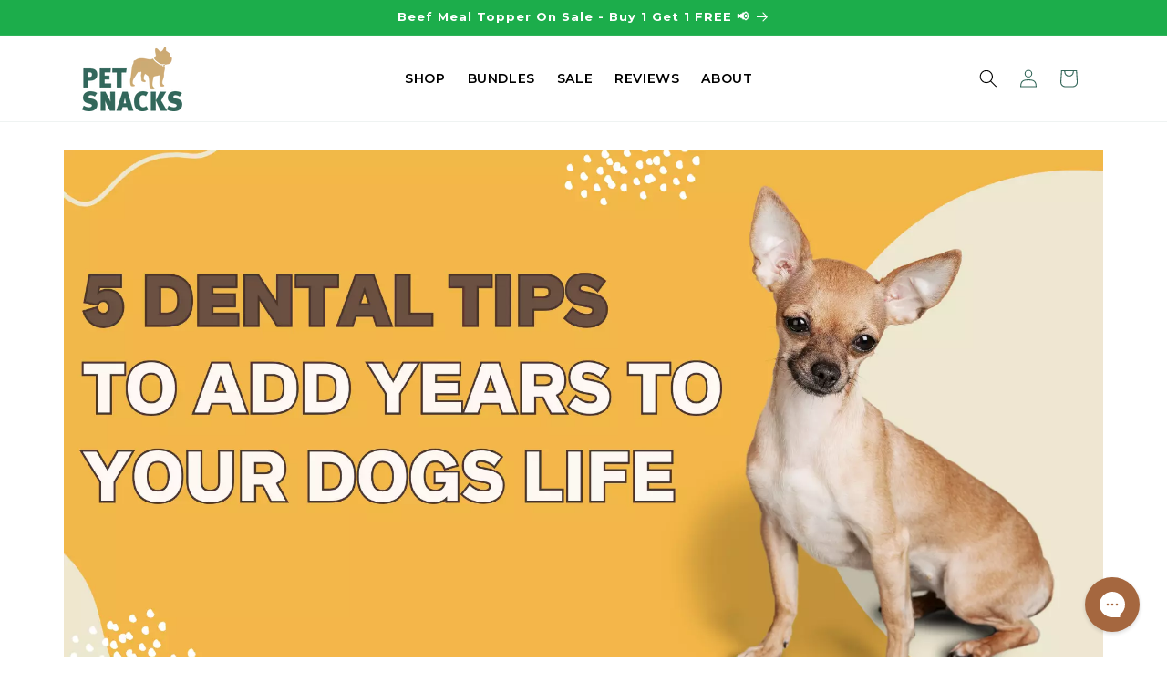

--- FILE ---
content_type: text/css
request_url: https://cdn16.zipify.com/045e05118b1a9d4a4d2761aa31c170b6922c890f/gs/6e095c9b422067fd6e99bbcf14231740.css
body_size: 1344
content:
@font-face{font-family:"Montserrat";font-style:italic;font-weight:100;src:url("https://cdn17.zipify.com/74be820137b42ab251d012ba9153fb15.woff2") format("woff2");unicode-range:U+0460-052F, U+1C80-1C88, U+20B4, U+2DE0-2DFF, U+A640-A69F, U+FE2E-FE2F;font-display:swap}@font-face{font-family:"Montserrat";font-style:italic;font-weight:100;src:url("https://cdn17.zipify.com/711b93884d4e06dcb6fe0a3e3f957e49.woff2") format("woff2");unicode-range:U+0301, U+0400-045F, U+0490-0491, U+04B0-04B1, U+2116;font-display:swap}@font-face{font-family:"Montserrat";font-style:italic;font-weight:100;src:url("https://cdn17.zipify.com/89f180f1f9330127e8eaf12d39f9e7ec.woff2") format("woff2");unicode-range:U+0102-0103, U+0110-0111, U+0128-0129, U+0168-0169, U+01A0-01A1, U+01AF-01B0, U+0300-0301, U+0303-0304, U+0308-0309, U+0323, U+0329, U+1EA0-1EF9, U+20AB;font-display:swap}@font-face{font-family:"Montserrat";font-style:italic;font-weight:100;src:url("https://cdn17.zipify.com/3f90b72ea7da48500beb1b27af0c68b9.woff2") format("woff2");unicode-range:U+0100-02AF, U+0304, U+0308, U+0329, U+1E00-1E9F, U+1EF2-1EFF, U+2020, U+20A0-20AB, U+20AD-20CF, U+2113, U+2C60-2C7F, U+A720-A7FF;font-display:swap}@font-face{font-family:"Montserrat";font-style:italic;font-weight:100;src:url("https://cdn17.zipify.com/7b7d67da0e34fd3f90825251f162ceb9.woff2") format("woff2");unicode-range:U+0000-00FF, U+0131, U+0152-0153, U+02BB-02BC, U+02C6, U+02DA, U+02DC, U+0304, U+0308, U+0329, U+2000-206F, U+2074, U+20AC, U+2122, U+2191, U+2193, U+2212, U+2215, U+FEFF, U+FFFD;font-display:swap}@font-face{font-family:"Montserrat";font-style:italic;font-weight:200;src:url("https://cdn17.zipify.com/74be820137b42ab251d012ba9153fb15.woff2") format("woff2");unicode-range:U+0460-052F, U+1C80-1C88, U+20B4, U+2DE0-2DFF, U+A640-A69F, U+FE2E-FE2F;font-display:swap}@font-face{font-family:"Montserrat";font-style:italic;font-weight:200;src:url("https://cdn17.zipify.com/711b93884d4e06dcb6fe0a3e3f957e49.woff2") format("woff2");unicode-range:U+0301, U+0400-045F, U+0490-0491, U+04B0-04B1, U+2116;font-display:swap}@font-face{font-family:"Montserrat";font-style:italic;font-weight:200;src:url("https://cdn17.zipify.com/89f180f1f9330127e8eaf12d39f9e7ec.woff2") format("woff2");unicode-range:U+0102-0103, U+0110-0111, U+0128-0129, U+0168-0169, U+01A0-01A1, U+01AF-01B0, U+0300-0301, U+0303-0304, U+0308-0309, U+0323, U+0329, U+1EA0-1EF9, U+20AB;font-display:swap}@font-face{font-family:"Montserrat";font-style:italic;font-weight:200;src:url("https://cdn17.zipify.com/3f90b72ea7da48500beb1b27af0c68b9.woff2") format("woff2");unicode-range:U+0100-02AF, U+0304, U+0308, U+0329, U+1E00-1E9F, U+1EF2-1EFF, U+2020, U+20A0-20AB, U+20AD-20CF, U+2113, U+2C60-2C7F, U+A720-A7FF;font-display:swap}@font-face{font-family:"Montserrat";font-style:italic;font-weight:200;src:url("https://cdn17.zipify.com/7b7d67da0e34fd3f90825251f162ceb9.woff2") format("woff2");unicode-range:U+0000-00FF, U+0131, U+0152-0153, U+02BB-02BC, U+02C6, U+02DA, U+02DC, U+0304, U+0308, U+0329, U+2000-206F, U+2074, U+20AC, U+2122, U+2191, U+2193, U+2212, U+2215, U+FEFF, U+FFFD;font-display:swap}@font-face{font-family:"Montserrat";font-style:italic;font-weight:300;src:url("https://cdn17.zipify.com/74be820137b42ab251d012ba9153fb15.woff2") format("woff2");unicode-range:U+0460-052F, U+1C80-1C88, U+20B4, U+2DE0-2DFF, U+A640-A69F, U+FE2E-FE2F;font-display:swap}@font-face{font-family:"Montserrat";font-style:italic;font-weight:300;src:url("https://cdn17.zipify.com/711b93884d4e06dcb6fe0a3e3f957e49.woff2") format("woff2");unicode-range:U+0301, U+0400-045F, U+0490-0491, U+04B0-04B1, U+2116;font-display:swap}@font-face{font-family:"Montserrat";font-style:italic;font-weight:300;src:url("https://cdn17.zipify.com/89f180f1f9330127e8eaf12d39f9e7ec.woff2") format("woff2");unicode-range:U+0102-0103, U+0110-0111, U+0128-0129, U+0168-0169, U+01A0-01A1, U+01AF-01B0, U+0300-0301, U+0303-0304, U+0308-0309, U+0323, U+0329, U+1EA0-1EF9, U+20AB;font-display:swap}@font-face{font-family:"Montserrat";font-style:italic;font-weight:300;src:url("https://cdn17.zipify.com/3f90b72ea7da48500beb1b27af0c68b9.woff2") format("woff2");unicode-range:U+0100-02AF, U+0304, U+0308, U+0329, U+1E00-1E9F, U+1EF2-1EFF, U+2020, U+20A0-20AB, U+20AD-20CF, U+2113, U+2C60-2C7F, U+A720-A7FF;font-display:swap}@font-face{font-family:"Montserrat";font-style:italic;font-weight:300;src:url("https://cdn17.zipify.com/7b7d67da0e34fd3f90825251f162ceb9.woff2") format("woff2");unicode-range:U+0000-00FF, U+0131, U+0152-0153, U+02BB-02BC, U+02C6, U+02DA, U+02DC, U+0304, U+0308, U+0329, U+2000-206F, U+2074, U+20AC, U+2122, U+2191, U+2193, U+2212, U+2215, U+FEFF, U+FFFD;font-display:swap}@font-face{font-family:"Montserrat";font-style:italic;font-weight:400;src:url("https://cdn17.zipify.com/74be820137b42ab251d012ba9153fb15.woff2") format("woff2");unicode-range:U+0460-052F, U+1C80-1C88, U+20B4, U+2DE0-2DFF, U+A640-A69F, U+FE2E-FE2F;font-display:swap}@font-face{font-family:"Montserrat";font-style:italic;font-weight:400;src:url("https://cdn17.zipify.com/711b93884d4e06dcb6fe0a3e3f957e49.woff2") format("woff2");unicode-range:U+0301, U+0400-045F, U+0490-0491, U+04B0-04B1, U+2116;font-display:swap}@font-face{font-family:"Montserrat";font-style:italic;font-weight:400;src:url("https://cdn17.zipify.com/89f180f1f9330127e8eaf12d39f9e7ec.woff2") format("woff2");unicode-range:U+0102-0103, U+0110-0111, U+0128-0129, U+0168-0169, U+01A0-01A1, U+01AF-01B0, U+0300-0301, U+0303-0304, U+0308-0309, U+0323, U+0329, U+1EA0-1EF9, U+20AB;font-display:swap}@font-face{font-family:"Montserrat";font-style:italic;font-weight:400;src:url("https://cdn17.zipify.com/3f90b72ea7da48500beb1b27af0c68b9.woff2") format("woff2");unicode-range:U+0100-02AF, U+0304, U+0308, U+0329, U+1E00-1E9F, U+1EF2-1EFF, U+2020, U+20A0-20AB, U+20AD-20CF, U+2113, U+2C60-2C7F, U+A720-A7FF;font-display:swap}@font-face{font-family:"Montserrat";font-style:italic;font-weight:400;src:url("https://cdn17.zipify.com/7b7d67da0e34fd3f90825251f162ceb9.woff2") format("woff2");unicode-range:U+0000-00FF, U+0131, U+0152-0153, U+02BB-02BC, U+02C6, U+02DA, U+02DC, U+0304, U+0308, U+0329, U+2000-206F, U+2074, U+20AC, U+2122, U+2191, U+2193, U+2212, U+2215, U+FEFF, U+FFFD;font-display:swap}@font-face{font-family:"Montserrat";font-style:italic;font-weight:500;src:url("https://cdn17.zipify.com/74be820137b42ab251d012ba9153fb15.woff2") format("woff2");unicode-range:U+0460-052F, U+1C80-1C88, U+20B4, U+2DE0-2DFF, U+A640-A69F, U+FE2E-FE2F;font-display:swap}@font-face{font-family:"Montserrat";font-style:italic;font-weight:500;src:url("https://cdn17.zipify.com/711b93884d4e06dcb6fe0a3e3f957e49.woff2") format("woff2");unicode-range:U+0301, U+0400-045F, U+0490-0491, U+04B0-04B1, U+2116;font-display:swap}@font-face{font-family:"Montserrat";font-style:italic;font-weight:500;src:url("https://cdn17.zipify.com/89f180f1f9330127e8eaf12d39f9e7ec.woff2") format("woff2");unicode-range:U+0102-0103, U+0110-0111, U+0128-0129, U+0168-0169, U+01A0-01A1, U+01AF-01B0, U+0300-0301, U+0303-0304, U+0308-0309, U+0323, U+0329, U+1EA0-1EF9, U+20AB;font-display:swap}@font-face{font-family:"Montserrat";font-style:italic;font-weight:500;src:url("https://cdn17.zipify.com/3f90b72ea7da48500beb1b27af0c68b9.woff2") format("woff2");unicode-range:U+0100-02AF, U+0304, U+0308, U+0329, U+1E00-1E9F, U+1EF2-1EFF, U+2020, U+20A0-20AB, U+20AD-20CF, U+2113, U+2C60-2C7F, U+A720-A7FF;font-display:swap}@font-face{font-family:"Montserrat";font-style:italic;font-weight:500;src:url("https://cdn17.zipify.com/7b7d67da0e34fd3f90825251f162ceb9.woff2") format("woff2");unicode-range:U+0000-00FF, U+0131, U+0152-0153, U+02BB-02BC, U+02C6, U+02DA, U+02DC, U+0304, U+0308, U+0329, U+2000-206F, U+2074, U+20AC, U+2122, U+2191, U+2193, U+2212, U+2215, U+FEFF, U+FFFD;font-display:swap}@font-face{font-family:"Montserrat";font-style:italic;font-weight:600;src:url("https://cdn17.zipify.com/74be820137b42ab251d012ba9153fb15.woff2") format("woff2");unicode-range:U+0460-052F, U+1C80-1C88, U+20B4, U+2DE0-2DFF, U+A640-A69F, U+FE2E-FE2F;font-display:swap}@font-face{font-family:"Montserrat";font-style:italic;font-weight:600;src:url("https://cdn17.zipify.com/711b93884d4e06dcb6fe0a3e3f957e49.woff2") format("woff2");unicode-range:U+0301, U+0400-045F, U+0490-0491, U+04B0-04B1, U+2116;font-display:swap}@font-face{font-family:"Montserrat";font-style:italic;font-weight:600;src:url("https://cdn17.zipify.com/89f180f1f9330127e8eaf12d39f9e7ec.woff2") format("woff2");unicode-range:U+0102-0103, U+0110-0111, U+0128-0129, U+0168-0169, U+01A0-01A1, U+01AF-01B0, U+0300-0301, U+0303-0304, U+0308-0309, U+0323, U+0329, U+1EA0-1EF9, U+20AB;font-display:swap}@font-face{font-family:"Montserrat";font-style:italic;font-weight:600;src:url("https://cdn17.zipify.com/3f90b72ea7da48500beb1b27af0c68b9.woff2") format("woff2");unicode-range:U+0100-02AF, U+0304, U+0308, U+0329, U+1E00-1E9F, U+1EF2-1EFF, U+2020, U+20A0-20AB, U+20AD-20CF, U+2113, U+2C60-2C7F, U+A720-A7FF;font-display:swap}@font-face{font-family:"Montserrat";font-style:italic;font-weight:600;src:url("https://cdn17.zipify.com/7b7d67da0e34fd3f90825251f162ceb9.woff2") format("woff2");unicode-range:U+0000-00FF, U+0131, U+0152-0153, U+02BB-02BC, U+02C6, U+02DA, U+02DC, U+0304, U+0308, U+0329, U+2000-206F, U+2074, U+20AC, U+2122, U+2191, U+2193, U+2212, U+2215, U+FEFF, U+FFFD;font-display:swap}@font-face{font-family:"Montserrat";font-style:italic;font-weight:700;src:url("https://cdn17.zipify.com/74be820137b42ab251d012ba9153fb15.woff2") format("woff2");unicode-range:U+0460-052F, U+1C80-1C88, U+20B4, U+2DE0-2DFF, U+A640-A69F, U+FE2E-FE2F;font-display:swap}@font-face{font-family:"Montserrat";font-style:italic;font-weight:700;src:url("https://cdn17.zipify.com/711b93884d4e06dcb6fe0a3e3f957e49.woff2") format("woff2");unicode-range:U+0301, U+0400-045F, U+0490-0491, U+04B0-04B1, U+2116;font-display:swap}@font-face{font-family:"Montserrat";font-style:italic;font-weight:700;src:url("https://cdn17.zipify.com/89f180f1f9330127e8eaf12d39f9e7ec.woff2") format("woff2");unicode-range:U+0102-0103, U+0110-0111, U+0128-0129, U+0168-0169, U+01A0-01A1, U+01AF-01B0, U+0300-0301, U+0303-0304, U+0308-0309, U+0323, U+0329, U+1EA0-1EF9, U+20AB;font-display:swap}@font-face{font-family:"Montserrat";font-style:italic;font-weight:700;src:url("https://cdn17.zipify.com/3f90b72ea7da48500beb1b27af0c68b9.woff2") format("woff2");unicode-range:U+0100-02AF, U+0304, U+0308, U+0329, U+1E00-1E9F, U+1EF2-1EFF, U+2020, U+20A0-20AB, U+20AD-20CF, U+2113, U+2C60-2C7F, U+A720-A7FF;font-display:swap}@font-face{font-family:"Montserrat";font-style:italic;font-weight:700;src:url("https://cdn17.zipify.com/7b7d67da0e34fd3f90825251f162ceb9.woff2") format("woff2");unicode-range:U+0000-00FF, U+0131, U+0152-0153, U+02BB-02BC, U+02C6, U+02DA, U+02DC, U+0304, U+0308, U+0329, U+2000-206F, U+2074, U+20AC, U+2122, U+2191, U+2193, U+2212, U+2215, U+FEFF, U+FFFD;font-display:swap}@font-face{font-family:"Montserrat";font-style:italic;font-weight:800;src:url("https://cdn17.zipify.com/74be820137b42ab251d012ba9153fb15.woff2") format("woff2");unicode-range:U+0460-052F, U+1C80-1C88, U+20B4, U+2DE0-2DFF, U+A640-A69F, U+FE2E-FE2F;font-display:swap}@font-face{font-family:"Montserrat";font-style:italic;font-weight:800;src:url("https://cdn17.zipify.com/711b93884d4e06dcb6fe0a3e3f957e49.woff2") format("woff2");unicode-range:U+0301, U+0400-045F, U+0490-0491, U+04B0-04B1, U+2116;font-display:swap}@font-face{font-family:"Montserrat";font-style:italic;font-weight:800;src:url("https://cdn17.zipify.com/89f180f1f9330127e8eaf12d39f9e7ec.woff2") format("woff2");unicode-range:U+0102-0103, U+0110-0111, U+0128-0129, U+0168-0169, U+01A0-01A1, U+01AF-01B0, U+0300-0301, U+0303-0304, U+0308-0309, U+0323, U+0329, U+1EA0-1EF9, U+20AB;font-display:swap}@font-face{font-family:"Montserrat";font-style:italic;font-weight:800;src:url("https://cdn17.zipify.com/3f90b72ea7da48500beb1b27af0c68b9.woff2") format("woff2");unicode-range:U+0100-02AF, U+0304, U+0308, U+0329, U+1E00-1E9F, U+1EF2-1EFF, U+2020, U+20A0-20AB, U+20AD-20CF, U+2113, U+2C60-2C7F, U+A720-A7FF;font-display:swap}@font-face{font-family:"Montserrat";font-style:italic;font-weight:800;src:url("https://cdn17.zipify.com/7b7d67da0e34fd3f90825251f162ceb9.woff2") format("woff2");unicode-range:U+0000-00FF, U+0131, U+0152-0153, U+02BB-02BC, U+02C6, U+02DA, U+02DC, U+0304, U+0308, U+0329, U+2000-206F, U+2074, U+20AC, U+2122, U+2191, U+2193, U+2212, U+2215, U+FEFF, U+FFFD;font-display:swap}@font-face{font-family:"Montserrat";font-style:italic;font-weight:900;src:url("https://cdn17.zipify.com/74be820137b42ab251d012ba9153fb15.woff2") format("woff2");unicode-range:U+0460-052F, U+1C80-1C88, U+20B4, U+2DE0-2DFF, U+A640-A69F, U+FE2E-FE2F;font-display:swap}@font-face{font-family:"Montserrat";font-style:italic;font-weight:900;src:url("https://cdn17.zipify.com/711b93884d4e06dcb6fe0a3e3f957e49.woff2") format("woff2");unicode-range:U+0301, U+0400-045F, U+0490-0491, U+04B0-04B1, U+2116;font-display:swap}@font-face{font-family:"Montserrat";font-style:italic;font-weight:900;src:url("https://cdn17.zipify.com/89f180f1f9330127e8eaf12d39f9e7ec.woff2") format("woff2");unicode-range:U+0102-0103, U+0110-0111, U+0128-0129, U+0168-0169, U+01A0-01A1, U+01AF-01B0, U+0300-0301, U+0303-0304, U+0308-0309, U+0323, U+0329, U+1EA0-1EF9, U+20AB;font-display:swap}@font-face{font-family:"Montserrat";font-style:italic;font-weight:900;src:url("https://cdn17.zipify.com/3f90b72ea7da48500beb1b27af0c68b9.woff2") format("woff2");unicode-range:U+0100-02AF, U+0304, U+0308, U+0329, U+1E00-1E9F, U+1EF2-1EFF, U+2020, U+20A0-20AB, U+20AD-20CF, U+2113, U+2C60-2C7F, U+A720-A7FF;font-display:swap}@font-face{font-family:"Montserrat";font-style:italic;font-weight:900;src:url("https://cdn17.zipify.com/7b7d67da0e34fd3f90825251f162ceb9.woff2") format("woff2");unicode-range:U+0000-00FF, U+0131, U+0152-0153, U+02BB-02BC, U+02C6, U+02DA, U+02DC, U+0304, U+0308, U+0329, U+2000-206F, U+2074, U+20AC, U+2122, U+2191, U+2193, U+2212, U+2215, U+FEFF, U+FFFD;font-display:swap}@font-face{font-family:"Montserrat";font-style:normal;font-weight:100;src:url("https://cdn17.zipify.com/37f8885214448afc8f3b3678db525598.woff2") format("woff2");unicode-range:U+0460-052F, U+1C80-1C88, U+20B4, U+2DE0-2DFF, U+A640-A69F, U+FE2E-FE2F;font-display:swap}@font-face{font-family:"Montserrat";font-style:normal;font-weight:100;src:url("https://cdn17.zipify.com/4a1bf14c88bdef173c2a39c5c60e65ce.woff2") format("woff2");unicode-range:U+0301, U+0400-045F, U+0490-0491, U+04B0-04B1, U+2116;font-display:swap}@font-face{font-family:"Montserrat";font-style:normal;font-weight:100;src:url("https://cdn17.zipify.com/215b11e73137fdb7d9a773e0211c29d6.woff2") format("woff2");unicode-range:U+0102-0103, U+0110-0111, U+0128-0129, U+0168-0169, U+01A0-01A1, U+01AF-01B0, U+0300-0301, U+0303-0304, U+0308-0309, U+0323, U+0329, U+1EA0-1EF9, U+20AB;font-display:swap}@font-face{font-family:"Montserrat";font-style:normal;font-weight:100;src:url("https://cdn17.zipify.com/b043858588196a795ae0613d36b0b7d4.woff2") format("woff2");unicode-range:U+0100-02AF, U+0304, U+0308, U+0329, U+1E00-1E9F, U+1EF2-1EFF, U+2020, U+20A0-20AB, U+20AD-20CF, U+2113, U+2C60-2C7F, U+A720-A7FF;font-display:swap}@font-face{font-family:"Montserrat";font-style:normal;font-weight:100;src:url("https://cdn17.zipify.com/e88b1871ed8eef59b7df05a91a6f2157.woff2") format("woff2");unicode-range:U+0000-00FF, U+0131, U+0152-0153, U+02BB-02BC, U+02C6, U+02DA, U+02DC, U+0304, U+0308, U+0329, U+2000-206F, U+2074, U+20AC, U+2122, U+2191, U+2193, U+2212, U+2215, U+FEFF, U+FFFD;font-display:swap}@font-face{font-family:"Montserrat";font-style:normal;font-weight:200;src:url("https://cdn17.zipify.com/37f8885214448afc8f3b3678db525598.woff2") format("woff2");unicode-range:U+0460-052F, U+1C80-1C88, U+20B4, U+2DE0-2DFF, U+A640-A69F, U+FE2E-FE2F;font-display:swap}@font-face{font-family:"Montserrat";font-style:normal;font-weight:200;src:url("https://cdn17.zipify.com/4a1bf14c88bdef173c2a39c5c60e65ce.woff2") format("woff2");unicode-range:U+0301, U+0400-045F, U+0490-0491, U+04B0-04B1, U+2116;font-display:swap}@font-face{font-family:"Montserrat";font-style:normal;font-weight:200;src:url("https://cdn17.zipify.com/215b11e73137fdb7d9a773e0211c29d6.woff2") format("woff2");unicode-range:U+0102-0103, U+0110-0111, U+0128-0129, U+0168-0169, U+01A0-01A1, U+01AF-01B0, U+0300-0301, U+0303-0304, U+0308-0309, U+0323, U+0329, U+1EA0-1EF9, U+20AB;font-display:swap}@font-face{font-family:"Montserrat";font-style:normal;font-weight:200;src:url("https://cdn17.zipify.com/b043858588196a795ae0613d36b0b7d4.woff2") format("woff2");unicode-range:U+0100-02AF, U+0304, U+0308, U+0329, U+1E00-1E9F, U+1EF2-1EFF, U+2020, U+20A0-20AB, U+20AD-20CF, U+2113, U+2C60-2C7F, U+A720-A7FF;font-display:swap}@font-face{font-family:"Montserrat";font-style:normal;font-weight:200;src:url("https://cdn17.zipify.com/e88b1871ed8eef59b7df05a91a6f2157.woff2") format("woff2");unicode-range:U+0000-00FF, U+0131, U+0152-0153, U+02BB-02BC, U+02C6, U+02DA, U+02DC, U+0304, U+0308, U+0329, U+2000-206F, U+2074, U+20AC, U+2122, U+2191, U+2193, U+2212, U+2215, U+FEFF, U+FFFD;font-display:swap}@font-face{font-family:"Montserrat";font-style:normal;font-weight:300;src:url("https://cdn17.zipify.com/37f8885214448afc8f3b3678db525598.woff2") format("woff2");unicode-range:U+0460-052F, U+1C80-1C88, U+20B4, U+2DE0-2DFF, U+A640-A69F, U+FE2E-FE2F;font-display:swap}@font-face{font-family:"Montserrat";font-style:normal;font-weight:300;src:url("https://cdn17.zipify.com/4a1bf14c88bdef173c2a39c5c60e65ce.woff2") format("woff2");unicode-range:U+0301, U+0400-045F, U+0490-0491, U+04B0-04B1, U+2116;font-display:swap}@font-face{font-family:"Montserrat";font-style:normal;font-weight:300;src:url("https://cdn17.zipify.com/215b11e73137fdb7d9a773e0211c29d6.woff2") format("woff2");unicode-range:U+0102-0103, U+0110-0111, U+0128-0129, U+0168-0169, U+01A0-01A1, U+01AF-01B0, U+0300-0301, U+0303-0304, U+0308-0309, U+0323, U+0329, U+1EA0-1EF9, U+20AB;font-display:swap}@font-face{font-family:"Montserrat";font-style:normal;font-weight:300;src:url("https://cdn17.zipify.com/b043858588196a795ae0613d36b0b7d4.woff2") format("woff2");unicode-range:U+0100-02AF, U+0304, U+0308, U+0329, U+1E00-1E9F, U+1EF2-1EFF, U+2020, U+20A0-20AB, U+20AD-20CF, U+2113, U+2C60-2C7F, U+A720-A7FF;font-display:swap}@font-face{font-family:"Montserrat";font-style:normal;font-weight:300;src:url("https://cdn17.zipify.com/e88b1871ed8eef59b7df05a91a6f2157.woff2") format("woff2");unicode-range:U+0000-00FF, U+0131, U+0152-0153, U+02BB-02BC, U+02C6, U+02DA, U+02DC, U+0304, U+0308, U+0329, U+2000-206F, U+2074, U+20AC, U+2122, U+2191, U+2193, U+2212, U+2215, U+FEFF, U+FFFD;font-display:swap}@font-face{font-family:"Montserrat";font-style:normal;font-weight:400;src:url("https://cdn17.zipify.com/37f8885214448afc8f3b3678db525598.woff2") format("woff2");unicode-range:U+0460-052F, U+1C80-1C88, U+20B4, U+2DE0-2DFF, U+A640-A69F, U+FE2E-FE2F;font-display:swap}@font-face{font-family:"Montserrat";font-style:normal;font-weight:400;src:url("https://cdn17.zipify.com/4a1bf14c88bdef173c2a39c5c60e65ce.woff2") format("woff2");unicode-range:U+0301, U+0400-045F, U+0490-0491, U+04B0-04B1, U+2116;font-display:swap}@font-face{font-family:"Montserrat";font-style:normal;font-weight:400;src:url("https://cdn17.zipify.com/215b11e73137fdb7d9a773e0211c29d6.woff2") format("woff2");unicode-range:U+0102-0103, U+0110-0111, U+0128-0129, U+0168-0169, U+01A0-01A1, U+01AF-01B0, U+0300-0301, U+0303-0304, U+0308-0309, U+0323, U+0329, U+1EA0-1EF9, U+20AB;font-display:swap}@font-face{font-family:"Montserrat";font-style:normal;font-weight:400;src:url("https://cdn17.zipify.com/b043858588196a795ae0613d36b0b7d4.woff2") format("woff2");unicode-range:U+0100-02AF, U+0304, U+0308, U+0329, U+1E00-1E9F, U+1EF2-1EFF, U+2020, U+20A0-20AB, U+20AD-20CF, U+2113, U+2C60-2C7F, U+A720-A7FF;font-display:swap}@font-face{font-family:"Montserrat";font-style:normal;font-weight:400;src:url("https://cdn17.zipify.com/e88b1871ed8eef59b7df05a91a6f2157.woff2") format("woff2");unicode-range:U+0000-00FF, U+0131, U+0152-0153, U+02BB-02BC, U+02C6, U+02DA, U+02DC, U+0304, U+0308, U+0329, U+2000-206F, U+2074, U+20AC, U+2122, U+2191, U+2193, U+2212, U+2215, U+FEFF, U+FFFD;font-display:swap}@font-face{font-family:"Montserrat";font-style:normal;font-weight:500;src:url("https://cdn17.zipify.com/37f8885214448afc8f3b3678db525598.woff2") format("woff2");unicode-range:U+0460-052F, U+1C80-1C88, U+20B4, U+2DE0-2DFF, U+A640-A69F, U+FE2E-FE2F;font-display:swap}@font-face{font-family:"Montserrat";font-style:normal;font-weight:500;src:url("https://cdn17.zipify.com/4a1bf14c88bdef173c2a39c5c60e65ce.woff2") format("woff2");unicode-range:U+0301, U+0400-045F, U+0490-0491, U+04B0-04B1, U+2116;font-display:swap}@font-face{font-family:"Montserrat";font-style:normal;font-weight:500;src:url("https://cdn17.zipify.com/215b11e73137fdb7d9a773e0211c29d6.woff2") format("woff2");unicode-range:U+0102-0103, U+0110-0111, U+0128-0129, U+0168-0169, U+01A0-01A1, U+01AF-01B0, U+0300-0301, U+0303-0304, U+0308-0309, U+0323, U+0329, U+1EA0-1EF9, U+20AB;font-display:swap}@font-face{font-family:"Montserrat";font-style:normal;font-weight:500;src:url("https://cdn17.zipify.com/b043858588196a795ae0613d36b0b7d4.woff2") format("woff2");unicode-range:U+0100-02AF, U+0304, U+0308, U+0329, U+1E00-1E9F, U+1EF2-1EFF, U+2020, U+20A0-20AB, U+20AD-20CF, U+2113, U+2C60-2C7F, U+A720-A7FF;font-display:swap}@font-face{font-family:"Montserrat";font-style:normal;font-weight:500;src:url("https://cdn17.zipify.com/e88b1871ed8eef59b7df05a91a6f2157.woff2") format("woff2");unicode-range:U+0000-00FF, U+0131, U+0152-0153, U+02BB-02BC, U+02C6, U+02DA, U+02DC, U+0304, U+0308, U+0329, U+2000-206F, U+2074, U+20AC, U+2122, U+2191, U+2193, U+2212, U+2215, U+FEFF, U+FFFD;font-display:swap}@font-face{font-family:"Montserrat";font-style:normal;font-weight:600;src:url("https://cdn17.zipify.com/37f8885214448afc8f3b3678db525598.woff2") format("woff2");unicode-range:U+0460-052F, U+1C80-1C88, U+20B4, U+2DE0-2DFF, U+A640-A69F, U+FE2E-FE2F;font-display:swap}@font-face{font-family:"Montserrat";font-style:normal;font-weight:600;src:url("https://cdn17.zipify.com/4a1bf14c88bdef173c2a39c5c60e65ce.woff2") format("woff2");unicode-range:U+0301, U+0400-045F, U+0490-0491, U+04B0-04B1, U+2116;font-display:swap}@font-face{font-family:"Montserrat";font-style:normal;font-weight:600;src:url("https://cdn17.zipify.com/215b11e73137fdb7d9a773e0211c29d6.woff2") format("woff2");unicode-range:U+0102-0103, U+0110-0111, U+0128-0129, U+0168-0169, U+01A0-01A1, U+01AF-01B0, U+0300-0301, U+0303-0304, U+0308-0309, U+0323, U+0329, U+1EA0-1EF9, U+20AB;font-display:swap}@font-face{font-family:"Montserrat";font-style:normal;font-weight:600;src:url("https://cdn17.zipify.com/b043858588196a795ae0613d36b0b7d4.woff2") format("woff2");unicode-range:U+0100-02AF, U+0304, U+0308, U+0329, U+1E00-1E9F, U+1EF2-1EFF, U+2020, U+20A0-20AB, U+20AD-20CF, U+2113, U+2C60-2C7F, U+A720-A7FF;font-display:swap}@font-face{font-family:"Montserrat";font-style:normal;font-weight:600;src:url("https://cdn17.zipify.com/e88b1871ed8eef59b7df05a91a6f2157.woff2") format("woff2");unicode-range:U+0000-00FF, U+0131, U+0152-0153, U+02BB-02BC, U+02C6, U+02DA, U+02DC, U+0304, U+0308, U+0329, U+2000-206F, U+2074, U+20AC, U+2122, U+2191, U+2193, U+2212, U+2215, U+FEFF, U+FFFD;font-display:swap}@font-face{font-family:"Montserrat";font-style:normal;font-weight:700;src:url("https://cdn17.zipify.com/37f8885214448afc8f3b3678db525598.woff2") format("woff2");unicode-range:U+0460-052F, U+1C80-1C88, U+20B4, U+2DE0-2DFF, U+A640-A69F, U+FE2E-FE2F;font-display:swap}@font-face{font-family:"Montserrat";font-style:normal;font-weight:700;src:url("https://cdn17.zipify.com/4a1bf14c88bdef173c2a39c5c60e65ce.woff2") format("woff2");unicode-range:U+0301, U+0400-045F, U+0490-0491, U+04B0-04B1, U+2116;font-display:swap}@font-face{font-family:"Montserrat";font-style:normal;font-weight:700;src:url("https://cdn17.zipify.com/215b11e73137fdb7d9a773e0211c29d6.woff2") format("woff2");unicode-range:U+0102-0103, U+0110-0111, U+0128-0129, U+0168-0169, U+01A0-01A1, U+01AF-01B0, U+0300-0301, U+0303-0304, U+0308-0309, U+0323, U+0329, U+1EA0-1EF9, U+20AB;font-display:swap}@font-face{font-family:"Montserrat";font-style:normal;font-weight:700;src:url("https://cdn17.zipify.com/b043858588196a795ae0613d36b0b7d4.woff2") format("woff2");unicode-range:U+0100-02AF, U+0304, U+0308, U+0329, U+1E00-1E9F, U+1EF2-1EFF, U+2020, U+20A0-20AB, U+20AD-20CF, U+2113, U+2C60-2C7F, U+A720-A7FF;font-display:swap}@font-face{font-family:"Montserrat";font-style:normal;font-weight:700;src:url("https://cdn17.zipify.com/e88b1871ed8eef59b7df05a91a6f2157.woff2") format("woff2");unicode-range:U+0000-00FF, U+0131, U+0152-0153, U+02BB-02BC, U+02C6, U+02DA, U+02DC, U+0304, U+0308, U+0329, U+2000-206F, U+2074, U+20AC, U+2122, U+2191, U+2193, U+2212, U+2215, U+FEFF, U+FFFD;font-display:swap}@font-face{font-family:"Montserrat";font-style:normal;font-weight:800;src:url("https://cdn17.zipify.com/37f8885214448afc8f3b3678db525598.woff2") format("woff2");unicode-range:U+0460-052F, U+1C80-1C88, U+20B4, U+2DE0-2DFF, U+A640-A69F, U+FE2E-FE2F;font-display:swap}@font-face{font-family:"Montserrat";font-style:normal;font-weight:800;src:url("https://cdn17.zipify.com/4a1bf14c88bdef173c2a39c5c60e65ce.woff2") format("woff2");unicode-range:U+0301, U+0400-045F, U+0490-0491, U+04B0-04B1, U+2116;font-display:swap}@font-face{font-family:"Montserrat";font-style:normal;font-weight:800;src:url("https://cdn17.zipify.com/215b11e73137fdb7d9a773e0211c29d6.woff2") format("woff2");unicode-range:U+0102-0103, U+0110-0111, U+0128-0129, U+0168-0169, U+01A0-01A1, U+01AF-01B0, U+0300-0301, U+0303-0304, U+0308-0309, U+0323, U+0329, U+1EA0-1EF9, U+20AB;font-display:swap}@font-face{font-family:"Montserrat";font-style:normal;font-weight:800;src:url("https://cdn17.zipify.com/b043858588196a795ae0613d36b0b7d4.woff2") format("woff2");unicode-range:U+0100-02AF, U+0304, U+0308, U+0329, U+1E00-1E9F, U+1EF2-1EFF, U+2020, U+20A0-20AB, U+20AD-20CF, U+2113, U+2C60-2C7F, U+A720-A7FF;font-display:swap}@font-face{font-family:"Montserrat";font-style:normal;font-weight:800;src:url("https://cdn17.zipify.com/e88b1871ed8eef59b7df05a91a6f2157.woff2") format("woff2");unicode-range:U+0000-00FF, U+0131, U+0152-0153, U+02BB-02BC, U+02C6, U+02DA, U+02DC, U+0304, U+0308, U+0329, U+2000-206F, U+2074, U+20AC, U+2122, U+2191, U+2193, U+2212, U+2215, U+FEFF, U+FFFD;font-display:swap}@font-face{font-family:"Montserrat";font-style:normal;font-weight:900;src:url("https://cdn17.zipify.com/37f8885214448afc8f3b3678db525598.woff2") format("woff2");unicode-range:U+0460-052F, U+1C80-1C88, U+20B4, U+2DE0-2DFF, U+A640-A69F, U+FE2E-FE2F;font-display:swap}@font-face{font-family:"Montserrat";font-style:normal;font-weight:900;src:url("https://cdn17.zipify.com/4a1bf14c88bdef173c2a39c5c60e65ce.woff2") format("woff2");unicode-range:U+0301, U+0400-045F, U+0490-0491, U+04B0-04B1, U+2116;font-display:swap}@font-face{font-family:"Montserrat";font-style:normal;font-weight:900;src:url("https://cdn17.zipify.com/215b11e73137fdb7d9a773e0211c29d6.woff2") format("woff2");unicode-range:U+0102-0103, U+0110-0111, U+0128-0129, U+0168-0169, U+01A0-01A1, U+01AF-01B0, U+0300-0301, U+0303-0304, U+0308-0309, U+0323, U+0329, U+1EA0-1EF9, U+20AB;font-display:swap}@font-face{font-family:"Montserrat";font-style:normal;font-weight:900;src:url("https://cdn17.zipify.com/b043858588196a795ae0613d36b0b7d4.woff2") format("woff2");unicode-range:U+0100-02AF, U+0304, U+0308, U+0329, U+1E00-1E9F, U+1EF2-1EFF, U+2020, U+20A0-20AB, U+20AD-20CF, U+2113, U+2C60-2C7F, U+A720-A7FF;font-display:swap}@font-face{font-family:"Montserrat";font-style:normal;font-weight:900;src:url("https://cdn17.zipify.com/e88b1871ed8eef59b7df05a91a6f2157.woff2") format("woff2");unicode-range:U+0000-00FF, U+0131, U+0152-0153, U+02BB-02BC, U+02C6, U+02DA, U+02DC, U+0304, U+0308, U+0329, U+2000-206F, U+2074, U+20AC, U+2122, U+2191, U+2193, U+2212, U+2215, U+FEFF, U+FFFD;font-display:swap}@font-face{font-family:"Montserrat";font-style:italic;font-weight:100;src:url("https://cdn17.zipify.com/f7e9b6e881479b53abfc097fe64311b3.woff2") format("woff2");unicode-range:U+0100-02AF, U+0304, U+0308, U+0329, U+1E00-1E9F, U+1EF2-1EFF, U+2020, U+20A0-20AB, U+20AD-20C0, U+2113, U+2C60-2C7F, U+A720-A7FF;font-display:swap}@font-face{font-family:"Montserrat";font-style:italic;font-weight:200;src:url("https://cdn17.zipify.com/f7e9b6e881479b53abfc097fe64311b3.woff2") format("woff2");unicode-range:U+0100-02AF, U+0304, U+0308, U+0329, U+1E00-1E9F, U+1EF2-1EFF, U+2020, U+20A0-20AB, U+20AD-20C0, U+2113, U+2C60-2C7F, U+A720-A7FF;font-display:swap}@font-face{font-family:"Montserrat";font-style:italic;font-weight:300;src:url("https://cdn17.zipify.com/f7e9b6e881479b53abfc097fe64311b3.woff2") format("woff2");unicode-range:U+0100-02AF, U+0304, U+0308, U+0329, U+1E00-1E9F, U+1EF2-1EFF, U+2020, U+20A0-20AB, U+20AD-20C0, U+2113, U+2C60-2C7F, U+A720-A7FF;font-display:swap}@font-face{font-family:"Montserrat";font-style:italic;font-weight:400;src:url("https://cdn17.zipify.com/f7e9b6e881479b53abfc097fe64311b3.woff2") format("woff2");unicode-range:U+0100-02AF, U+0304, U+0308, U+0329, U+1E00-1E9F, U+1EF2-1EFF, U+2020, U+20A0-20AB, U+20AD-20C0, U+2113, U+2C60-2C7F, U+A720-A7FF;font-display:swap}@font-face{font-family:"Montserrat";font-style:italic;font-weight:500;src:url("https://cdn17.zipify.com/f7e9b6e881479b53abfc097fe64311b3.woff2") format("woff2");unicode-range:U+0100-02AF, U+0304, U+0308, U+0329, U+1E00-1E9F, U+1EF2-1EFF, U+2020, U+20A0-20AB, U+20AD-20C0, U+2113, U+2C60-2C7F, U+A720-A7FF;font-display:swap}@font-face{font-family:"Montserrat";font-style:italic;font-weight:600;src:url("https://cdn17.zipify.com/f7e9b6e881479b53abfc097fe64311b3.woff2") format("woff2");unicode-range:U+0100-02AF, U+0304, U+0308, U+0329, U+1E00-1E9F, U+1EF2-1EFF, U+2020, U+20A0-20AB, U+20AD-20C0, U+2113, U+2C60-2C7F, U+A720-A7FF;font-display:swap}@font-face{font-family:"Montserrat";font-style:italic;font-weight:700;src:url("https://cdn17.zipify.com/f7e9b6e881479b53abfc097fe64311b3.woff2") format("woff2");unicode-range:U+0100-02AF, U+0304, U+0308, U+0329, U+1E00-1E9F, U+1EF2-1EFF, U+2020, U+20A0-20AB, U+20AD-20C0, U+2113, U+2C60-2C7F, U+A720-A7FF;font-display:swap}@font-face{font-family:"Montserrat";font-style:italic;font-weight:800;src:url("https://cdn17.zipify.com/f7e9b6e881479b53abfc097fe64311b3.woff2") format("woff2");unicode-range:U+0100-02AF, U+0304, U+0308, U+0329, U+1E00-1E9F, U+1EF2-1EFF, U+2020, U+20A0-20AB, U+20AD-20C0, U+2113, U+2C60-2C7F, U+A720-A7FF;font-display:swap}@font-face{font-family:"Montserrat";font-style:italic;font-weight:900;src:url("https://cdn17.zipify.com/f7e9b6e881479b53abfc097fe64311b3.woff2") format("woff2");unicode-range:U+0100-02AF, U+0304, U+0308, U+0329, U+1E00-1E9F, U+1EF2-1EFF, U+2020, U+20A0-20AB, U+20AD-20C0, U+2113, U+2C60-2C7F, U+A720-A7FF;font-display:swap}@font-face{font-family:"Montserrat";font-style:normal;font-weight:100;src:url("https://cdn17.zipify.com/93131c3ec4fe9782c2c40a708db9b0b6.woff2") format("woff2");unicode-range:U+0100-02AF, U+0304, U+0308, U+0329, U+1E00-1E9F, U+1EF2-1EFF, U+2020, U+20A0-20AB, U+20AD-20C0, U+2113, U+2C60-2C7F, U+A720-A7FF;font-display:swap}@font-face{font-family:"Montserrat";font-style:normal;font-weight:200;src:url("https://cdn17.zipify.com/93131c3ec4fe9782c2c40a708db9b0b6.woff2") format("woff2");unicode-range:U+0100-02AF, U+0304, U+0308, U+0329, U+1E00-1E9F, U+1EF2-1EFF, U+2020, U+20A0-20AB, U+20AD-20C0, U+2113, U+2C60-2C7F, U+A720-A7FF;font-display:swap}@font-face{font-family:"Montserrat";font-style:normal;font-weight:300;src:url("https://cdn17.zipify.com/93131c3ec4fe9782c2c40a708db9b0b6.woff2") format("woff2");unicode-range:U+0100-02AF, U+0304, U+0308, U+0329, U+1E00-1E9F, U+1EF2-1EFF, U+2020, U+20A0-20AB, U+20AD-20C0, U+2113, U+2C60-2C7F, U+A720-A7FF;font-display:swap}@font-face{font-family:"Montserrat";font-style:normal;font-weight:400;src:url("https://cdn17.zipify.com/93131c3ec4fe9782c2c40a708db9b0b6.woff2") format("woff2");unicode-range:U+0100-02AF, U+0304, U+0308, U+0329, U+1E00-1E9F, U+1EF2-1EFF, U+2020, U+20A0-20AB, U+20AD-20C0, U+2113, U+2C60-2C7F, U+A720-A7FF;font-display:swap}@font-face{font-family:"Montserrat";font-style:normal;font-weight:500;src:url("https://cdn17.zipify.com/93131c3ec4fe9782c2c40a708db9b0b6.woff2") format("woff2");unicode-range:U+0100-02AF, U+0304, U+0308, U+0329, U+1E00-1E9F, U+1EF2-1EFF, U+2020, U+20A0-20AB, U+20AD-20C0, U+2113, U+2C60-2C7F, U+A720-A7FF;font-display:swap}@font-face{font-family:"Montserrat";font-style:normal;font-weight:600;src:url("https://cdn17.zipify.com/93131c3ec4fe9782c2c40a708db9b0b6.woff2") format("woff2");unicode-range:U+0100-02AF, U+0304, U+0308, U+0329, U+1E00-1E9F, U+1EF2-1EFF, U+2020, U+20A0-20AB, U+20AD-20C0, U+2113, U+2C60-2C7F, U+A720-A7FF;font-display:swap}@font-face{font-family:"Montserrat";font-style:normal;font-weight:700;src:url("https://cdn17.zipify.com/93131c3ec4fe9782c2c40a708db9b0b6.woff2") format("woff2");unicode-range:U+0100-02AF, U+0304, U+0308, U+0329, U+1E00-1E9F, U+1EF2-1EFF, U+2020, U+20A0-20AB, U+20AD-20C0, U+2113, U+2C60-2C7F, U+A720-A7FF;font-display:swap}@font-face{font-family:"Montserrat";font-style:normal;font-weight:800;src:url("https://cdn17.zipify.com/93131c3ec4fe9782c2c40a708db9b0b6.woff2") format("woff2");unicode-range:U+0100-02AF, U+0304, U+0308, U+0329, U+1E00-1E9F, U+1EF2-1EFF, U+2020, U+20A0-20AB, U+20AD-20C0, U+2113, U+2C60-2C7F, U+A720-A7FF;font-display:swap}@font-face{font-family:"Montserrat";font-style:normal;font-weight:900;src:url("https://cdn17.zipify.com/93131c3ec4fe9782c2c40a708db9b0b6.woff2") format("woff2");unicode-range:U+0100-02AF, U+0304, U+0308, U+0329, U+1E00-1E9F, U+1EF2-1EFF, U+2020, U+20A0-20AB, U+20AD-20C0, U+2113, U+2C60-2C7F, U+A720-A7FF;font-display:swap}/*csspartsseparator*/.zp.bs-style-2{color:#FFFFFF;font-style:normal;font-weight:400;text-decoration:none;border-color:rgba(0, 0, 0, 0%);border-style:solid;border-width:2px;background-color:#262626;--zp-background-gradient:none;animation:none;border-radius:4px;font-family:Montserrat;}.zp.bs-style-2.bhg:hover{opacity:0.80;}.zp.ts-h4{font-weight:700;font-style:normal;text-decoration:none;color:#262626;font-family:Montserrat;}.zp.ts-h3{font-weight:700;font-style:normal;text-decoration:none;color:#262626;font-family:Montserrat;}.zp.ts-h1{font-weight:700;font-style:normal;text-decoration:none;color:#262626;font-family:Montserrat;}.zp.ts-link{font-weight:inherit;font-style:inherit;text-decoration:underline;color:inherit;font-family:Montserrat;}.zp.ts-regular-1{font-weight:400;font-style:normal;text-decoration:none;color:#262626;font-family:Montserrat;}.zp.ts-regular-3{font-weight:400;font-style:normal;text-decoration:none;color:#262626;font-family:Montserrat;}.zp.ts-regular-4{font-weight:400;font-style:normal;text-decoration:none;color:#3B3B3B;font-family:Montserrat;}.zp.ts-regular-5{font-weight:400;font-style:normal;text-decoration:none;color:#4D4D4D;font-family:Montserrat;}.zp.ts-regular-6{font-weight:400;font-style:normal;text-decoration:none;color:#262626;font-family:Montserrat;}.zp.bs-primary{color:#FFFFFF;font-style:normal;font-weight:400;text-decoration:none;border-color:rgba(0, 0, 0, 0%);border-style:solid;border-width:2px;background-color:#262626;--zp-background-gradient:none;animation:none;border-radius:4px;font-family:Montserrat;}.zp.bs-primary.bhg:hover{opacity:0.80;}.zp.bs-secondary{color:#262626;font-style:normal;font-weight:400;text-decoration:none;border-color:#262626;border-style:solid;border-width:2px;background-color:rgba(0, 0, 0, 0%);--zp-background-gradient:none;animation:none;border-radius:4px;font-family:Montserrat;}.zp.bs-secondary.bhg:hover{opacity:0.80;}.zp.bs-style-1{color:#FFFFFF;font-style:normal;font-weight:400;text-decoration:none;border-color:rgba(0, 0, 0, 0%);border-style:solid;border-width:2px;background-color:#262626;--zp-background-gradient:none;animation:none;border-radius:4px;font-family:Montserrat;}.zp.bs-style-1.bhg:hover{opacity:0.80;}.zp.bs-style-3{color:#262626;font-style:normal;font-weight:400;text-decoration:underline;border-color:#262626;border-style:none;border-width:2px;background-color:rgba(0, 0, 0, 0%);--zp-background-gradient:none;animation:none;border-radius:4px;font-family:Montserrat;}.zp.bs-style-3.bhg:hover{opacity:0.80;}.zp.ts-regular-2{font-weight:400;font-style:normal;text-decoration:none;color:#FFFFFF;font-family:Montserrat;}.zp.ts-h2{font-weight:700;font-style:normal;text-decoration:none;color:#2F6859;font-family:Montserrat;}@media(min-width:992px){.zp.bs-style-2{font-size:18px;padding-top:16px;padding-bottom:16px;padding-right:24px;padding-left:24px;width:100%;}.zp.ts-h4{font-size:24px;line-height:1.2;}.zp.ts-h3{font-size:28px;line-height:1.2;}.zp.ts-h1{font-size:40px;line-height:1.2;}.zp.ts-link{font-size:inherit;line-height:inherit;}.zp.ts-regular-1{font-size:18px;line-height:1.43;}.zp.ts-regular-3{font-size:12px;line-height:1.43;}.zp.ts-regular-4{font-size:12px;line-height:1.43;}.zp.ts-regular-5{font-size:12px;line-height:1.43;}.zp.ts-regular-6{font-size:10px;line-height:1.43;}.zp.bs-primary{font-size:18px;padding-top:16px;padding-bottom:16px;padding-right:24px;padding-left:24px;width:auto;}.zp.bs-secondary{font-size:18px;padding-top:16px;padding-bottom:16px;padding-right:24px;padding-left:24px;width:auto;}.zp.bs-style-1{font-size:16px;padding-top:16px;padding-bottom:16px;padding-right:24px;padding-left:24px;width:auto;}.zp.bs-style-3{font-size:14px;padding-top:0px;padding-bottom:0px;padding-right:0px;padding-left:0px;width:auto;}.zp.ts-regular-2{font-size:16px;line-height:1.43;}.zp.ts-h2{font-size:32px;line-height:1.2;}}@media(min-width:768px) and (max-width:991.98px){.zp.bs-style-2{font-size:18px;padding-top:16px;padding-bottom:16px;padding-right:24px;padding-left:24px;width:100%;}.zp.ts-h4{font-size:24px;line-height:1.2;}.zp.ts-h3{font-size:28px;line-height:1.2;}.zp.ts-h1{font-size:40px;line-height:1.2;}.zp.ts-link{font-size:inherit;line-height:inherit;}.zp.ts-regular-1{font-size:18px;line-height:1.43;}.zp.ts-regular-3{font-size:12px;line-height:1.43;}.zp.ts-regular-4{font-size:12px;line-height:1.43;}.zp.ts-regular-5{font-size:12px;line-height:1.43;}.zp.ts-regular-6{font-size:10px;line-height:1.43;}.zp.bs-primary{font-size:18px;padding-top:16px;padding-bottom:16px;padding-right:24px;padding-left:24px;width:auto;}.zp.bs-secondary{font-size:18px;padding-top:16px;padding-bottom:16px;padding-right:24px;padding-left:24px;width:auto;}.zp.bs-style-1{font-size:16px;padding-top:16px;padding-bottom:16px;padding-right:24px;padding-left:24px;width:auto;}.zp.bs-style-3{font-size:14px;padding-top:0px;padding-bottom:0px;padding-right:0px;padding-left:0px;width:auto;}.zp.ts-regular-2{font-size:16px;line-height:1.43;}.zp.ts-h2{font-size:32px;line-height:1.2;}}@media(max-width:767.98px){.zp.bs-style-2{font-size:16px;padding-top:12px;padding-bottom:12px;padding-right:20px;padding-left:20px;width:100%;}.zp.ts-h4{font-size:18px;line-height:1.2;}.zp.ts-h3{font-size:20px;line-height:1.2;}.zp.ts-h1{font-size:28px;line-height:1.2;}.zp.ts-link{font-size:inherit;line-height:inherit;}.zp.ts-regular-1{font-size:18px;line-height:1.43;}.zp.ts-regular-3{font-size:12px;line-height:1.43;}.zp.ts-regular-4{font-size:12px;line-height:1.43;}.zp.ts-regular-5{font-size:12px;line-height:1.43;}.zp.ts-regular-6{font-size:10px;line-height:1.43;}.zp.bs-primary{font-size:16px;padding-top:12px;padding-bottom:12px;padding-right:20px;padding-left:20px;width:84%;}.zp.bs-secondary{font-size:16px;padding-top:12px;padding-bottom:12px;padding-right:20px;padding-left:20px;width:84%;}.zp.bs-style-1{font-size:16px;padding-top:12px;padding-bottom:12px;padding-right:20px;padding-left:20px;width:84%;}.zp.bs-style-3{font-size:14px;padding-top:0px;padding-bottom:0px;padding-right:0px;padding-left:0px;width:84%;}.zp.ts-regular-2{font-size:16px;line-height:1.43;}.zp.ts-h2{font-size:24px;line-height:1.2;}}

--- FILE ---
content_type: text/css
request_url: https://cdn03.zipify.com/045e05118b1a9d4a4d2761aa31c170b6922c890f/stylesheet/articles/b6dddedc1ad619b97adf3a6744fdc87e.css
body_size: 553
content:
/*csspartsseparator*/.zp.zp.aac-557477691444{background-color:#FFFFFF;background-image:none;background-repeat:no-repeat;background-size:cover}.zp.zp.ea-5238182{text-align:left}.zp.zp.ea-5238329{text-align:left}.zp.ea-5238329 .zp.tsl-2{font-weight:400}.zp.ea-5238329 .zp.tsl-4{font-weight:400}.zp.ea-5238329 .zp.tsl-5{color:#FA7B59}.zp.ea-5238329 .zp.tsl-20{font-weight:700}@media (min-width: 992px){.zp.zp.ba-13576255{padding:20px 1.28%;--zp-block-left-margin:0px;--zp-block-right-margin:0px;align-self:center}.zp.zp.ba-13576356{padding:30px 1.28%;--zp-block-left-margin:0px;--zp-block-right-margin:0px;align-self:center}.zp.zp.ba-13576357{padding:20px 1.28%;--zp-block-left-margin:0px;--zp-block-right-margin:0px;align-self:center}.zp.zp.ba-13576371{padding:20px 1.28%;--zp-block-left-margin:0px;--zp-block-right-margin:0px;align-self:center}.zp.zp.ba-13583469{padding:30px 1.28%;--zp-block-left-margin:0px;--zp-block-right-margin:0px;align-self:center}.zp.zp.ra-2505287{--gap:16px;justify-content:center;align-items: flex-start}.zp.zp.raw-2505287{margin:0 auto}.zp.zp.ra-2505348{--gap:16px;justify-content:center;align-items: flex-start}.zp.zp.raw-2505348{margin:0 auto}.zp.zp.ra-2505349{--gap:16px;justify-content:center;align-items: flex-start}.zp.zp.raw-2505349{margin:0 auto}.zp.zp.ra-2505359{--gap:16px;justify-content:center;align-items: flex-start}.zp.zp.raw-2505359{margin:0 auto}.zp.zp.ra-2510149{--gap:16px;justify-content:center;align-items: flex-start}.zp.zp.raw-2510149{margin:0 auto}.zp.zp.ea-5238182{padding:0;margin:0}.zp.ea-5238182 .zp.tsl-1{text-align:center}.zp.zp.mcwa-5238328{margin:0}.zp.zp.mca-5238328{width:100%;text-align:center;margin-left:auto;margin-right:auto}.zp.zp.eswb-5238328{padding:0}.zp.zp.ea-5238329{padding:0;margin:0}.zp.ea-5238329 .zp.tsl-2{font-size:20px}.zp.ea-5238329 .zp.tsl-4{font-size:20px}.zp.ea-5238329 .zp.tsl-5{text-align:center}.zp.ea-5238329 .zp.tsl-8{text-align:left}.zp.ea-5238329 .zp.tsl-9{text-align:left}.zp.ea-5238329 .zp.tsl-10{text-align:left}.zp.ea-5238329 .zp.tsl-11{text-align:left}.zp.ea-5238329 .zp.tsl-12{text-align:left}.zp.ea-5238329 .zp.tsl-13{text-align:left}.zp.ea-5238329 .zp.tsl-14{text-align:left}.zp.ea-5238329 .zp.tsl-15{text-align:left}.zp.ea-5238329 .zp.tsl-16{text-align:left}.zp.ea-5238329 .zp.tsl-17{text-align:left}.zp.ea-5238329 .zp.tsl-18{text-align:left}.zp.ea-5238329 .zp.tsl-20{font-size:24px}.zp.ea-5238329 .zp.tsl-22{text-align:left}.zp.ea-5238329 .zp.tsl-23{text-align:left}.zp.zp.ea-5238357{padding:0;margin:0}.zp.zp.eswb-5238357{justify-content:center}.zp.zp.mcwa-5260132{margin:0}.zp.zp.mca-5260132{width:100%;text-align:center;margin-left:auto;margin-right:auto}.zp.zp.eswb-5260132{padding:0}}@media (min-width: 768px) and (max-width: 991.98px){.zp.zp.ba-13576255{padding:20px 1.28%;--zp-block-left-margin:0px;--zp-block-right-margin:0px;align-self:center}.zp.zp.ba-13576356{padding:15px 1.28% 10px 1.28%;--zp-block-left-margin:0px;--zp-block-right-margin:0px;align-self:center}.zp.zp.ba-13576357{padding:10px 1.28% 20px 1.28%;--zp-block-left-margin:0px;--zp-block-right-margin:0px;align-self:center}.zp.zp.ba-13576371{padding:20px 1.28%;--zp-block-left-margin:0px;--zp-block-right-margin:0px;align-self:center}.zp.zp.ba-13583469{padding:30px 1.28%;--zp-block-left-margin:0px;--zp-block-right-margin:0px;align-self:center}.zp.zp.ra-2505287{--gap:16px;justify-content:center;align-items: flex-start}.zp.zp.raw-2505287{margin:0 auto}.zp.zp.ra-2505348{--gap:16px;justify-content:center;align-items: flex-start}.zp.zp.raw-2505348{margin:0 auto}.zp.zp.ra-2505349{--gap:16px;justify-content:center;align-items: flex-start}.zp.zp.raw-2505349{margin:0 auto}.zp.zp.ra-2505359{--gap:16px;justify-content:center;align-items: flex-start}.zp.zp.raw-2505359{margin:0 auto}.zp.zp.ra-2510149{--gap:16px;justify-content:center;align-items: flex-start}.zp.zp.raw-2510149{margin:0 auto}.zp.zp.ea-5238182{padding:0;margin:0}.zp.zp.mcwa-5238328{margin:0}.zp.zp.mca-5238328{width:100%;text-align:center;margin-left:auto;margin-right:auto}.zp.zp.eswb-5238328{padding:0}.zp.zp.ea-5238329{padding:0;margin:0}.zp.ea-5238329 .zp.tsl-5{text-align:center}.zp.ea-5238329 .zp.tsl-8{text-align:left}.zp.ea-5238329 .zp.tsl-9{text-align:left}.zp.ea-5238329 .zp.tsl-10{text-align:left}.zp.ea-5238329 .zp.tsl-11{text-align:left}.zp.ea-5238329 .zp.tsl-12{text-align:left}.zp.ea-5238329 .zp.tsl-13{text-align:left}.zp.ea-5238329 .zp.tsl-14{text-align:left}.zp.ea-5238329 .zp.tsl-15{text-align:left}.zp.ea-5238329 .zp.tsl-16{text-align:left}.zp.ea-5238329 .zp.tsl-17{text-align:left}.zp.ea-5238329 .zp.tsl-18{text-align:left}.zp.ea-5238329 .zp.tsl-22{text-align:left}.zp.ea-5238329 .zp.tsl-23{text-align:left}.zp.zp.ea-5238357{padding:0;margin:0}.zp.zp.eswb-5238357{justify-content:center}.zp.zp.mcwa-5260132{margin:0}.zp.zp.mca-5260132{width:100%;text-align:center;margin-left:auto;margin-right:auto}.zp.zp.eswb-5260132{padding:0}}@media (max-width: 767.98px){.zp.zp.ba-13576255{padding:10px 16px;--zp-block-left-margin:0px;--zp-block-right-margin:0px;align-self:center}.zp.zp.ba-13576356{padding:20px 16px;--zp-block-left-margin:0px;--zp-block-right-margin:0px;align-self:center}.zp.zp.ba-13576357{padding:20px 16px;--zp-block-left-margin:0px;--zp-block-right-margin:0px;align-self:center}.zp.zp.ba-13576371{padding:20px 16px;--zp-block-left-margin:0px;--zp-block-right-margin:0px;align-self:center}.zp.zp.ba-13583469{padding:20px 16px;--zp-block-left-margin:0px;--zp-block-right-margin:0px;align-self:center}.zp.zp.ra-2505287{--gap:12px;flex-wrap:nowrap;flex-direction:column;justify-content:center}.zp.zp.raw-2505287{margin:0 auto}.zp.zp.ra-2505348{--gap:12px;flex-wrap:nowrap;flex-direction:column;justify-content:center}.zp.zp.raw-2505348{margin:0 auto}.zp.zp.ra-2505349{--gap:12px;flex-wrap:nowrap;flex-direction:column;justify-content:center}.zp.zp.raw-2505349{margin:0 auto}.zp.zp.ra-2505359{--gap:12px;flex-wrap:nowrap;flex-direction:column;justify-content:center}.zp.zp.raw-2505359{margin:0 auto}.zp.zp.ra-2510149{--gap:12px;flex-wrap:nowrap;flex-direction:column;justify-content:center}.zp.zp.raw-2510149{margin:0 auto}.zp.zp.ea-5238182{padding:0;margin:0}.zp.ea-5238182 .zp.tsl-1{text-align:center}.zp.zp.mcwa-5238328{margin:0}.zp.zp.mca-5238328{width:100%;text-align:center;margin-left:auto;margin-right:auto}.zp.zp.eswb-5238328{padding:0}.zp.zp.ea-5238329{padding:0;margin:0}.zp.ea-5238329 .zp.tsl-5{text-align:center}.zp.ea-5238329 .zp.tsl-8{text-align:left}.zp.ea-5238329 .zp.tsl-9{text-align:left}.zp.ea-5238329 .zp.tsl-10{text-align:left}.zp.ea-5238329 .zp.tsl-11{text-align:left}.zp.ea-5238329 .zp.tsl-12{text-align:left}.zp.ea-5238329 .zp.tsl-13{text-align:left}.zp.ea-5238329 .zp.tsl-14{text-align:left}.zp.ea-5238329 .zp.tsl-15{text-align:left}.zp.ea-5238329 .zp.tsl-16{text-align:left}.zp.ea-5238329 .zp.tsl-17{text-align:left}.zp.ea-5238329 .zp.tsl-18{text-align:left}.zp.ea-5238329 .zp.tsl-22{text-align:left}.zp.ea-5238329 .zp.tsl-23{text-align:left}.zp.zp.ea-5238357{padding:0;margin:0}.zp.zp.eswb-5238357{justify-content:center}.zp.zp.mcwa-5260132{margin:0}.zp.zp.mca-5260132{width:100%;text-align:center;margin-left:auto;margin-right:auto}.zp.zp.eswb-5260132{padding:0}}